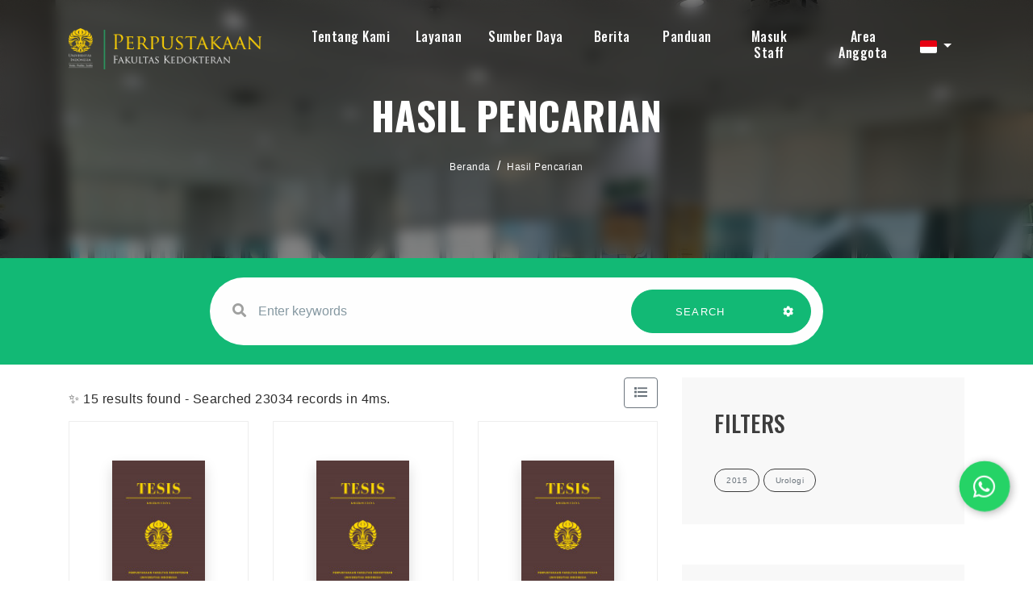

--- FILE ---
content_type: text/html; charset=UTF-8
request_url: https://library.fk.ui.ac.id/index.php?callnumber=WS&search=search&page=1&filter%5Bpublish_year%5D=2015&filter%5Btopics%5D=Urologi
body_size: 15067
content:
<!--
# ===============================
# Digital University
# This theme ported from premium theme by themesindustry from Themeforest
# ===============================
# @Ported and modified by: Waris Agung Widodo
# @Email:  ido.alit@gmail.com
# @Date:   2022-10-12T11:25:57+07:00
-->
<!DOCTYPE html>
<html lang="en">

<head>
    <!-- Meta Tags -->
    <meta charset="utf-8">
    <meta content="width=device-width, initial-scale=1, shrink-to-fit=no" name="viewport">
	<meta name="google-site-verification" content="8AayG2605F87YEcvZfj9v44vu9yvCUlX0wW-F9YqFBk" />
    <!-- Author -->
    <meta name="author" content="Perpustakaan FKUI">
    <!-- description -->
    <meta name="description" content="Perpustakaan Fakultas Kedokteran Universitas Indonesia merupakan salah satu perpustakaan tertua yang ada di lingkungan Universitas Indonesia. Sejarah Perpustakaan FKUI tidak lepas dari sejarah pendidikan kedokteran di Indonesia yang dimulai dari berdirinya Sekolah Dokter Jawa pada tahun 1849 yang kemudian berubah menjadi GHS. Pada masa penjajahan Jepang, pendidikan kedokteran di Indonesia menjadi Ika Daigaku sampai akhirnya di tahun 1950 berdiri Universitas Indonesia yang membawahi Fakultas Kedokteran.">
    <!-- keywords -->
    <meta name="keywords" content="perpustakaan, fkui, fakultas kedokteran universitas indonesia, ui, literasi, buku ajar, library, fkui library, universitas indonesia, university of indonesia medical library, fk, perpus fk, ">
    <!-- Page Title -->
    <title>e-Library | Perpustakaan FKUI</title>
	<link rel="canonical" href="https://<br />
<b>Notice</b>:  Undefined variable: request_uri in <b>/home/lib-fk/docroot/new-opac/template/fkui/parts/_header.php</b> on line <b>26</b><br />
library.fk.ui.ac.id" />
    <!-- Favicon -->
    <link rel="icon" href="https://fk.ui.ac.id/wp-content/uploads/2019/09/fkui-favicon.png" sizes="32x32" />
    <link rel="icon" href="https://fk.ui.ac.id/wp-content/uploads/2019/09/fkui-favicon.png" sizes="192x192" />
    <link rel="apple-touch-icon" href="https://fk.ui.ac.id/wp-content/uploads/2019/09/fkui-favicon.png" />
    <meta name="msapplication-TileImage" content="https://fk.ui.ac.id/wp-content/uploads/2019/09/fkui-favicon.png" />

    <!--  slims  -->
    <link rel="stylesheet" href="/js/colorbox/colorbox.css">
    <script src="https://cdn.jsdelivr.net/npm/popper.js@1.16.1/dist/umd/popper.min.js" integrity="sha384-9/reFTGAW83EW2RDu2S0VKaIzap3H66lZH81PoYlFhbGU+6BZp6G7niu735Sk7lN" crossorigin="anonymous"></script>
    <script src="/template/fkui/assets/js/bundle.min.js"></script>
    <script src="/js/colorbox/jquery.colorbox-min.js"></script>
    <script src="/js/gui.js"></script>

    <!-- vendors -->
    <link rel="stylesheet" href="/template/fkui/assets/css/bundle.min.css">
    <link rel="stylesheet" href="/template/fkui/assets/css/jquery.fancybox.min.css">
    <link rel="stylesheet" href="/template/fkui/assets/css/owl.carousel.min.css">
    <link rel="stylesheet" href="/template/fkui/assets/css/swiper.min.css">
    <link rel="stylesheet" href="/template/fkui/assets/css/wow.css">
    <link rel="stylesheet" href="/template/fkui/assets/css/LineIcons.min.css">
    <link rel="stylesheet" href="/template/fkui/assets/css/cubeportfolio.min.css">
    <link rel="stylesheet" href="/template/fkui/assets/css/mediaelementplayer.min.css" />
    <link rel="stylesheet" href="/template/fkui/assets/css/flag-icon.min.css" />
    <!-- Style Sheet -->
    <link rel="stylesheet" href="/template/fkui/assets/css/slick.css">
    <link rel="stylesheet" href="/template/fkui/assets/css/slick-theme.css">
    <link rel="stylesheet" href="/template/fkui/assets/css/sweetalert2.min.css">
    <link rel="stylesheet" href="/template/fkui/assets/css/blog.css">
    <link rel="stylesheet" href="/template/fkui/assets/css/style.css?v=20260119040539">

    <script type="text/javascript">
        var sc_project = 12820136;
        var sc_invisible = 0;
        var sc_security = "56bb390e";
        var scJsHost = "https://";
        document.write("<sc" + "ript type='text/javascript' src='" +
            scJsHost +
            "statcounter.com/counter/counter.js'></" + "script>");
    </script>

    <style>
        .errorBox {
            position: relative;
            padding: 0.75rem 1.25rem;
            margin-bottom: 1rem;
            border: 1px solid transparent;
            border-radius: 0.25rem;
            color: #721c24;
            background-color: #f8d7da;
            border-color: #f5c6cb;
        }
        .loginInfo {
            margin-top: .5rem;
        }
		
		/* result_search */
		.bg-inputSearch{
			position: relative; 
			transform: translateY(0); 
			background-color: #12b975;
		}
		@media screen and (max-width:991px){
			.bg-inputSearch{ 
				background-color: #ffffff;
			}
		}
		
		<!-- Rizki -->
		
		

    </style>

</head>

<body data-spy="scroll" data-target=".navbar" data-offset="400">
    <!-- Preloader -->
    <div class="preloader d-none">
        <div class="center">
            <div class="loader">
                <div></div>
                <div></div>
                <div></div>
                <div></div>
                <div></div>
                <div></div>
                <div></div>
                <div></div>
                <div></div>
            </div>
        </div>
    </div>
    <!-- Preloader End --><!--Header Start-->
<header id="home" class="cursor-light">
    <div class="inner-header nav-icon">
        <div class="main-navigation">
            <div class="container">
                <div class="row">
                    <div class="col-4 col-lg-3">
					
                        <a class="navbar-brand link" href="index.php">
                            <img src="/template/fkui/assets/img/logo.png">                        </a>
                    </div>
                    <div class="col-8 col-lg-9 simple-navbar d-flex align-items-center justify-content-end">
                        <nav class="navbar navbar-expand-lg">
                            <div class="collapse navbar-collapse" id="navbarSupportedContent">
                                <div class="navbar-nav ml-auto">
                                    <div class="nav-link dropdown">
                                        <a class="nav-link scroll link dropdown-toggle hide-caret" href="#" role="button" data-toggle="dropdown" aria-expanded="false" style="padding-bottom: 15px; padding-top: .3rem;">Tentang Kami</a>
                                        <div class="dropdown-menu">
                                            <a class="dropdown-item" href="https://library.fk.ui.ac.id/index.php?p=profile">Profil</a>
                                            <a class="dropdown-item" href="https://library.fk.ui.ac.id/index.php?p=aturan">Peraturan dan Regulasi</a>
                                            <a class="dropdown-item" href="https://library.fk.ui.ac.id/index.php?p=staf">Staf Perpustakaan</a>
                                            <a class="dropdown-item" href="https://library.fk.ui.ac.id/index.php?p=fasilitas">Fasilitas</a>
                                            <a class="dropdown-item" href="https://library.fk.ui.ac.id/index.php?p=libinfo">Jam Layanan</a>
                                            <a class="dropdown-item" href="https://g.page/FKUI_Library?share" target="blank">Lokasi</a>
                                            <a class="dropdown-item" href="https://library.fk.ui.ac.id/index.php?p=faq">Pertanyaan yang Sering Diajukan - FAQ</a>
                                            <a class="dropdown-item" target="blank" href="https://bit.ly/lib-fkui-feedback">[New] Services Feedback 2025</a>
                                        </div>
									</div>
								
                                            <div class="nav-link dropdown">
                                                <a class="nav-link scroll link dropdown-toggle hide-caret" href="#" role="button" data-toggle="dropdown" aria-expanded="false" style="padding-bottom: 15px; padding-top: .3rem;">Layanan</a>
                                                <div class="dropdown-menu double-menu">
												<div>
													<h3 class="title-dropdown">Koleksi</h3>
													<a class="dropdown-item" href="https://library.fk.ui.ac.id/index.php?title=&author=&subject=&gmd=0&colltype=Buku&location=0&search=search&filter%5Bitems.coll_type_name%5D=Buku">Buku</a>
													<a class="dropdown-item" href="https://library.fk.ui.ac.id/index.php?title=&author=&subject=&gmd=0&colltype=Buku&location=0&search=search&filter%5Bitems.coll_type_name%5D=Buku+Non-Kedokteran">Buku Non Kedokteran</a>
													<a class="dropdown-item" href="https://library.fk.ui.ac.id/index.php?title=&author=&subject=&gmd=0&colltype=Laporan+penelitian&location=0&search=search&filter%5Bitems.coll_type_name%5D=e-Books">Buku Digital</a>
													<a class="dropdown-item" href="https://library.fk.ui.ac.id/index.php?keywords=genee&search=search&filter%5Bitems.coll_type_name%5D=Naskah+Kuno">Naskah Kuno</a>
													<a class="dropdown-item" href="https://library.fk.ui.ac.id/index.php?keywords=&search=search&filter%5Bitems.coll_type_name%5D=Skripsi">Skripsi</a>
													<a class="dropdown-item" href="https://library.fk.ui.ac.id/index.php?keywords=&search=search&filter%5Bitems.coll_type_name%5D=Tesis">Tesis</a>
													<a class="dropdown-item" href="https://library.fk.ui.ac.id/index.php?keywords=&search=search&filter%5Bitems.coll_type_name%5D=Disertasi">Disertasi</a>
													<a class="dropdown-item" href="https://library.fk.ui.ac.id/index.php?title=&author=&subject=&gmd=0&colltype=Laporan+penelitian&location=0&search=search&filter%5Bitems.coll_type_name%5D=Laporan+penelitian">Laporan Penelitian</a>
													<a class="dropdown-item" href="https://library.fk.ui.ac.id/index.php?title=&author=&subject=&gmd=0&colltype=Laporan+penelitian&location=0&search=search&filter%5Bitems.coll_type_name%5D=Diktat">Diktat</a>
													<a class="dropdown-item" href="https://library.fk.ui.ac.id/index.php?keywords=&search=search&filter%5Bitems.coll_type_name%5D=Pidato">Pidato</a>
													<a class="dropdown-item" href="https://library.fk.ui.ac.id/index.php?keywords=&search=search&filter[items.coll_type_name]=Artikel">Artikel</a>
													<a class="dropdown-item" href="https://library.fk.ui.ac.id/index.php?keywords=&search=search&filter%5Bitems.coll_type_name%5D=Majalah">Majalah</a>
													<a class="dropdown-item" href="https://library.fk.ui.ac.id/index.php?keywords=&search=search&filter%5Bitems.coll_type_name%5D=Prosiding">Prosiding</a>
												</div>
												<div>
													<h3 class="title-dropdown">Layanan</h3>
													<a class="dropdown-item" target="blank" href="https://library.fk.ui.ac.id/index.php?p=pendaftaran_mandiri">Pendaftaran Mandiri</a>
                                                    <a class="dropdown-item" target="blank" href="https://lib.ui.ac.id/unggah">Unggah UIANA</a>
                                                    <a class="dropdown-item" href="https://library.fk.ui.ac.id/index.php?p=similaritas">Uji Similaritas</a>
                                                    <a class="dropdown-item" href="https://library.fk.ui.ac.id/index.php?p=sbp">Permohonan SBP</a>
                                                    <a class="dropdown-item" href="https://library.fk.ui.ac.id/index.php?p=kunjungan">Kunjungan [Non-UI]</a>
                                                    <a class="dropdown-item" href="https://library.fk.ui.ac.id/index.php?p=sirkulasi">Sirkulasi</a>
													<a class="dropdown-item" href="https://library.fk.ui.ac.id/index.php?p=kartu-digital">Digital Card</a>
													<a class="dropdown-item" href="https://library.fk.ui.ac.id/index.php?p=update-member">Update Member</a>
													<a class="dropdown-item" href="https://library.fk.ui.ac.id/index.php?p=lva">LVA</a>
												</div>
                                                    
                                                </div>
											</div>
                                                <div class="nav-link dropdown">
                                                    <a class="nav-link scroll link dropdown-toggle hide-caret" href="#" role="button" data-toggle="dropdown" aria-expanded="false" style="padding-bottom: 15px; padding-top: .3rem;">Sumber Daya</a>
                                                    <div class="dropdown-menu double-menu">
														<div>
															<h3 class="title-dropdown">UI</h3>
															<a class="dropdown-item" target="blank" href="https://remote-lib.ui.ac.id/">Akses  Perpustakaan Jarak Jauh</a>
															<a class="dropdown-item" target="blank" href="https://uindonesia.summon.serialssolutions.com/#!/">Pemanggilan UI</a>
															<a class="dropdown-item" target="blank" href="http://lib.ui.ac.id/dbonline.jsp?hal=1">Basis Data Online</a>
															<a class="dropdown-item" target="blank" href="http://lib.ui.ac.id/dbonline.jsp?hal=2">Buku Digital</a>
															<a class="dropdown-item" target="blank" href="https://lib.ui.ac.id/dbonline.jsp?hal=3">Alat Penelitian</a>
															<a class="dropdown-item" target="blank" href="https://scopus.com">Scopus</a>
														</div>
                                                        <div>
															<h3 class="title-dropdown">Lainnya</h3>
															<a class="dropdown-item" target="blank" href="https://scholar.google.com/">Google Cendekia</a>
															<a class="dropdown-item" target="blank" href="https://www.ncbi.nlm.nih.gov/pubmed">PubMed</a>
															<a class="dropdown-item" target="blank" href="https://e-resources.perpusnas.go.id">eResources Perpusnas RI</a>
															<a class="dropdown-item" target="blank" href="https://iknow-imeri.fk.ui.ac.id/jspui">iknow IMERI</a>
														</div>
                                                    </div>
                                                </div>
												
											<a class="nav-link link" href="https://library.fk.ui.ac.id/index.php?p=news" style="padding-bottom: 15px; padding-top: .3rem; margin-left: 8px;">Berita</a>
												
                                                <a class="nav-link link" target="blank" href="https://bit.ly/fkui-library-guide" style="padding-bottom: 15px; padding-top: .3rem; margin-left: 8px;">Panduan</a>
												
                                                <a class="nav-link link" href="https://library.fk.ui.ac.id/index.php?p=login" style="padding-bottom: 15px; padding-top: .3rem; margin-left: 10px;">Masuk Staff</a>
                                                                                                    <a class="nav-link scroll link" href="index.php?p=member" style="padding-top: .3rem; margin-left: 14px;">Area Anggota</a>
                                                                                </div>
                            </div>
							
							<!-- menu toggle here -->
							<span class="menu-btn"><i class="fa fa-regular fa-bars" style="color: #ffffff;"></i></span>
							<div class="menuSide-bar">
								<div class="close-btn">
									<i class="fas fa-times"></i>
								</div>
								<div class="menu">
									<div class="item">
									<a class="sub-btn">Tentang Kami<i class="fas fa-angle-right dropdown"></i></a>
										<div class="sub-menu">
										   <a class="sub-item" href="https://library.fk.ui.ac.id/index.php?p=profile">Profil</a>
                                            <a class="sub-item" href="https://library.fk.ui.ac.id/index.php?p=aturan">Peraturan dan Regulasi</a>
                                            <a class="sub-item" href="https://library.fk.ui.ac.id/index.php?p=staf">Staf Perpustakaan</a>
                                            <a class="sub-item" href="https://library.fk.ui.ac.id/index.php?p=fasilitas">Fasilitas</a>
                                            <a class="sub-item" href="https://library.fk.ui.ac.id/index.php?p=libinfo">Jam Layanan</a>
                                            <a class="sub-item" href="https://g.page/FKUI_Library?share" target="blank">Location</a>
                                            <a class="sub-item" href="https://library.fk.ui.ac.id/index.php?p=faq">Pertanyaan yang Sering Diajukan - FAQ</a>
                                            <a class="sub-item" target="blank" href="https://forms.office.com/Pages/AnalysisPage.aspx?AnalyzerToken=nPhuFEsN9bAOrnmof54SQn2yUiUSUdcr&id=KgxdSLyzfECY-4JUCCWGVlpMMLQj_11Ej2IDqXz43FZUNko5NE9QSEVLMEkwSlFBNlpHVjdNMkJMWC4u">[New] Service Quality Survey Results 2023</a>
										</div>
									</div>
									<div class="item">
										<a class="sub-btn">Koleksi<i class="fas fa-angle-right dropdown"></i></a>
										<div class="sub-menu">
											<a class="sub-item" href="https://library.fk.ui.ac.id/index.php?title=&author=&subject=&gmd=0&colltype=Buku&location=0&search=search">Buku</a>
                                            <a class="sub-item" href="https://library.fk.ui.ac.id/index.php?title=&author=&subject=&gmd=0&colltype=Skripsi&location=0&search=search">Skripsi</a>
                                            <a class="sub-item" href="https://library.fk.ui.ac.id/index.php?title=&author=&subject=&gmd=0&colltype=Tesis&location=0&search=search">Tesis</a>
                                            <a class="sub-item" href="https://library.fk.ui.ac.id/index.php?title=&author=&subject=&gmd=0&colltype=Disertasi&location=0&search=search">Disertasi</a>
                                            <a class="sub-item" href="https://library.fk.ui.ac.id/index.php?title=&author=&subject=&gmd=0&colltype=Laporan%20penelitian&location=0&search=search">Laporan Penelitian</a>
                                            <a class="sub-item" href="https://library.fk.ui.ac.id/index.php?title=&author=&subject=&gmd=0&colltype=e-Books&location=0&search=search">Buku Digital</a>
                                            <a class="sub-item" href="https://library.fk.ui.ac.id/index.php?title=&author=&subject=&gmd=0&colltype=Diktat&location=0&search=search">Diktat</a>
                                            <a class="sub-item" href="https://library.fk.ui.ac.id/index.php?title=&author=&subject=&gmd=0&colltype=Pidato&location=0&search=search">Pidato</a>
                                            <a class="sub-item" href="https://library.fk.ui.ac.id/index.php?title=&author=&subject=&gmd=0&colltype=Artikel&location=0&search=search">Artikel</a>
                                            <a class="sub-item" href="https://library.fk.ui.ac.id/index.php?title=&author=&subject=&gmd=0&colltype=Majalah&location=0&search=search">Majalah</a>
                                            <a class="sub-item" href="https://library.fk.ui.ac.id/index.php?title=&author=&subject=&gmd=0&colltype=Prosiding&location=0&search=search">Prosiding</a>
                                            <a class="sub-item" href="https://library.fk.ui.ac.id/index.php?title=&author=&subject=&gmd=0&colltype=Serial%20kasus&location=0&search=search">Naskah Kuno</a>
										</div>
									</div>
									<div class="item">
										<a class="sub-btn">Layanan<i class="fas fa-angle-right dropdown"></i></a>
										<div class="sub-menu">
											<a class="sub-item" target="blank" href="https://library.fk.ui.ac.id/index.php?p=pendaftaran_mandiri">Pendaftaran Mandiri</a>
                                            <a class="sub-item" target="blank" href="https://lib.ui.ac.id/unggah">Unggah UIANA</a>
                                            <a class="sub-item" href="https://library.fk.ui.ac.id/index.php?p=similaritas">Uji Similaritas</a>
                                            <a class="sub-item" href="https://library.fk.ui.ac.id/index.php?p=sbp">Permohonan SBP</a>
											<a class="sub-item" href="https://library.fk.ui.ac.id/index.php?p=kunjungan">Kunjungan [Non-UI]</a>
                                            <a class="sub-item" href="https://library.fk.ui.ac.id/index.php?p=sirkulasi">Sirkulasi</a>
											<a class="sub-item" href="https://library.fk.ui.ac.id/index.php?p=kartu-digital">Digital Card</a>
											<a class="sub-item" href="https://library.fk.ui.ac.id/index.php?p=update-member">Update Member</a>
											<a class="sub-item" href="https://library.fk.ui.ac.id/index.php?p=lva">LVA</a>
										</div>
									</div>
									<div class="item">
										<a class="sub-btn">Sumber Daya<i class="fas fa-angle-right dropdown"></i></a>
										<div class="sub-menu">
											<a class="sub-item" target="blank" href="https://remote-lib.ui.ac.id/">Akses  Perpustakaan Jarak Jauh</a>
                                            <a class="sub-item" target="blank" href="https://uindonesia.summon.serialssolutions.com/#!/">Pemanggilan UI</a>
                                            <a class="sub-item" target="blank" href="http://lib.ui.ac.id/dbonline.jsp?hal=1">Basis Data Online</a>
                                            <a class="sub-item" target="blank" href="http://lib.ui.ac.id/dbonline.jsp?hal=2">Buku Digital</a>
                                            <a class="sub-item" target="blank" href="https://lib.ui.ac.id/dbonline.jsp?hal=3">Alat Penelitian</a>
                                            <a class="sub-item" target="blank" href="https://scholar.google.com/">Google Cendekia</a>
                                            <a class="sub-item" target="blank" href="https://www.ncbi.nlm.nih.gov/pubmed">PubMed</a>
                                            <a class="sub-item" target="blank" href="https://scopus.com">Scopus</a>
											<a class="sub-item" target="blank" href="https://e-resources.perpusnas.go.id">eResources Perpusnas RI</a>
											<a class="sub-item" target="blank" href="https://iknow-imeri.fk.ui.ac.id/jspui">iknow IMERI</a>
										</div>
									</div>
									
									<div class="item"><a href="https://library.fk.ui.ac.id/index.php?p=news">Berita</a></div>
					
									<div class="item"><a target="blank" href="https://bit.ly/fkui-library-guide">Panduan</a></div>
									<div class="item"><a href="https://library.fk.ui.ac.id/index.php?p=login">Masuk Staff</a></div>
																			<div class="item"><a href="index.php?p=member">Area Anggota</a></div>
                                    								</div>
                        </nav>
						
						<div class="dropdown trans-lang" style="margin-top:-5px;">
														<a class="nav-link dropdown-toggle cursor-pointer" type="button" id="languageMenuButton" data-toggle="dropdown" aria-haspopup="true" aria-expanded="false">
								<span class="flag-icon flag-icon-id" style="border-radius: 2px;"></span>
							</a>
							<div class="dropdown-menu bg-grey-lighter dropdown-menu-lg-right" aria-labelledby="dropdownMenuButton">
								<h6 class="dropdown-header">Pilih Bahasa : </h6>
									<a class="dropdown-item" href="index.php?select_lang=en_US">
		<span class="flag-icon flag-icon-us mr-2" style="border-radius: 2px;"></span> Bahasa Inggris
	</a>	<a class="dropdown-item" href="index.php?select_lang=id_ID">
		<span class="flag-icon flag-icon-id mr-2" style="border-radius: 2px;"></span> Bahasa Indonesia
	</a>							</div>
						</div>
						
                    </div>
                </div>
            </div>
        </div>
    </div>
</header>
<!--Header End-->
<!--slider sec strat-->
<section id="slider-sec" class="slider-sec parallax" style="background-image: url('/template/fkui/assets/img/gallery/gallery_3.jpg'); background-position: center; background-size: cover; background-repeat: no-repeat">
    <div class="overlay text-center d-flex justify-content-center align-items-center" style="-webkit-backdrop-filter: blur(8px); backdrop-filter: blur(8px);">
        <div class="slide-contain">
            <h4>Hasil Pencarian</h4>
            <div class="crumbs">
                <nav aria-label="breadcrumb" class="breadcrumb-items">
                    <ol class="breadcrumb">
                        <li class="breadcrumb-item"><a href="index.php">Beranda</a></li>
                        <li class="breadcrumb-item"><a href="#">Hasil Pencarian</a></li>
                    </ol>
                </nav>
            </div>
        </div>
    </div>
</section>
<!--Slider form start-->
<div class="bg-inputSearch slider-form py-4">
    <div class="container">
        <div class="row">
            <div class="col-12 col-lg-8 offset-lg-2 wow fadeIn">
                <form action="index.php" class="row contact-form rounded-pill link" id="contact-form-data">
                    <div class="col-12 col-lg-8">
                        <div class="form-group w-full">
                            <label><i class="fa fa-search" aria-hidden="true"></i></label>
                            <input type="text" name="keywords" placeholder="Enter keywords" class="form-control"
                                   autocomplete="on">
                        </div>
                    </div>
                    <div class="col-12 col-lg-4 btn-group">
                        <button type="submit" class="btn green-btn w-100" style="border-radius: 50px 0 0 50px;">
                            SEARCH
                            <span></span><span></span><span></span><span></span>
                        </button>
                        <button type="button" data-toggle="modal" data-target="#adv-modal" class="btn green-btn pl-3 pr-4" style="border-radius: 0 50px 50px 0;">
                            <i class="fa fa-cog text-white" aria-hidden="true"></i>
                            <span></span><span></span><span></span><span></span><span></span>
                        </button>
                    </div>
                    <input type="hidden" name="search" value="search">
                </form>
            </div>
        </div>
    </div>
</div>
<!--Slider form end-->
<!-- MODAL START -->

<div class="modal fade" id="adv-modal" tabindex="-1" role="dialog" aria-labelledby="exampleModalLabel"
     aria-hidden="true">
    <div class="modal-dialog modal-lg" role="document">
        <form class="modal-content" action="index.php" method="get">
            <div class="modal-header">
                <h5 class="modal-title" id="exampleModalLabel">Pencarian Spesifik</h5>
                <button type="button" class="close" data-dismiss="modal" aria-label="Close">
                    <span aria-hidden="true">&times;</span>
                </button>
            </div>
            <div class="modal-body">
                <div class="row">
                    <div class="col">
                        <div class="form-group">
                            <label for="adv-titles">Judul</label>
                            <input type="text" name="title" class="form-control" id="adv-titles"
                                   placeholder="Masukkan judul">
                        </div>
                    </div>
                    <div class="col">
                        <div class="form-group">
                            <label for="adv-author">Pengarang</label>
                            <input type="text" name="author" class="form-control" id="adv-author"
                                   placeholder="Masukkan nama pengarang">
                        </div>
                    </div>
                </div>
                <div class="row">
                    <div class="col">
                        <div class="form-group">
                            <label for="adv-subject">Subjek</label>
                            <input type="text" name="subject" class="form-control" id="adv-subject"
                                   placeholder="Masukkan subjek">
                        </div>
                    </div>
                    <div class="col">
                        <div class="form-group">
                            <label for="adv-isbn">ISBN/ISSN</label>
                            <input type="text" name="isbn" class="form-control" id="adv-isbn"
                                   placeholder="Masukkan ISBN/ISSN">
                        </div>
                    </div>
                </div>
                <div class="row">
                    <div class="col">
                        <div class="form-group">
                            <label for="adv-coll-type">Tipe Koleksi</label>
                            <select name="colltype" class="form-control"
                                    id="adv-coll-type"><option value="0">Semua Koleksi</option><option value="Artikel">Artikel</option><option value="Buku">Buku</option><option value="Buku Non-Kedokteran">Buku Non-Kedokteran</option><option value="Diktat">Diktat</option><option value="Disertasi">Disertasi</option><option value="e-Books">e-Books</option><option value="e-Journal">e-Journal</option><option value="Laporan penelitian">Laporan penelitian</option><option value="Majalah">Majalah</option><option value="Naskah Kuno">Naskah Kuno</option><option value="Pidato">Pidato</option><option value="Prosiding">Prosiding</option><option value="Serial Kasus">Serial Kasus</option><option value="Skripsi">Skripsi</option><option value="Tesis">Tesis</option></select>
                        </div>
                    </div>
                    <div class="col">
                        <div class="form-group">
                            <label for="adv-location">Lokasi</label>
                            <select id="adv-location" name="location"
                                    class="form-control"> <option value="0">Semua Lokasi</option><option value="Departemen Anestesiologi dan Terapi Intensif">Departemen Anestesiologi dan Terapi Intensif</option><option value="Departemen Farmakologi & Terapeutik">Departemen Farmakologi & Terapeutik</option><option value="Departemen Ilmu Farmasi Kedokteran">Departemen Ilmu Farmasi Kedokteran</option><option value="Departemen Ilmu Kesehatan Anak">Departemen Ilmu Kesehatan Anak</option><option value="Departemen Ilmu Kesehatan Jiwa">Departemen Ilmu Kesehatan Jiwa</option><option value="Departemen Ilmu Kesehatan Mata">Departemen Ilmu Kesehatan Mata</option><option value="Departemen Kimia Kedokteran">Departemen Kimia Kedokteran</option><option value="Departemen Mikrobiologi & LMK">Departemen Mikrobiologi & LMK</option><option value="Departemen Neurologi">Departemen Neurologi</option><option value="Departemen Pulmonologi dan kedokteran Respirasi">Departemen Pulmonologi dan kedokteran Respirasi</option><option value="Departemen Radiologi">Departemen Radiologi</option><option value="Departemen Urologi">Departemen Urologi</option><option value="Perpustakaan FKUI">Perpustakaan FKUI</option><option value="Prodi IKFR">Prodi IKFR</option><option value="Prodi Patologi Anatomik">Prodi Patologi Anatomik</option><option value="Prodi Subspesialis IPD">Prodi Subspesialis IPD</option><option value="Program Studi Ilmu Bedah Plastik Rekonstruksi dan Estetik">Program Studi Ilmu Bedah Plastik Rekonstruksi dan Estetik</option><option value="S2 Pendidikan Kedokteran">S2 Pendidikan Kedokteran</option><option value="Sp1 Akupunktur Medik">Sp1 Akupunktur Medik</option><option value="Sp1 Ilmu Gizi Klinik">Sp1 Ilmu Gizi Klinik</option></select>
                        </div>
                    </div>
                </div>
                <div class="row">
                    <div class="col">
                        <div class="form-group">
                            <label for="adv-gmd">GMD</label>
                            <select id="adv-gmd" name="gmd" class="form-control"><option value="0">Semua GMD/Media</option><option value="Artikel Jurnal">Artikel Jurnal</option><option value="Buku">Buku</option><option value="Disertasi">Disertasi</option><option value="electronic resource">electronic resource</option><option value="Laporan Penelitian">Laporan Penelitian</option><option value="Majalah">Majalah</option><option value="Motion Picture">Motion Picture</option><option value="Multimedia">Multimedia</option><option value="Music">Music</option><option value="Picture">Picture</option><option value="Pidato">Pidato</option><option value="print">print</option><option value="Prosiding">Prosiding</option><option value="Realia">Realia</option><option value="Serial Kasus">Serial Kasus</option><option value="Skripsi">Skripsi</option><option value="Slide">Slide</option><option value="Sound Recording">Sound Recording</option><option value="Technical Drawing">Technical Drawing</option><option value="Tesis">Tesis</option><option value="Text">Text</option><option value="Transparency">Transparency</option><option value="Video Recording">Video Recording</option></select>
                        </div>
                    </div>
                    <div class="col">
                        <div class="form-group">
                            <label for="adv-year">Tahun terbit</label>
                            <input type="text" name="publishyear" class="form-control" id="adv-year"
                                   placeholder="Enter publish year">
                        </div>
                    </div>
                </div>
            </div>
            <div class="modal-footer">
                <button type="submit" name="search" value="search" class="btn btn-success">Cari Koleksi</button>
            </div>
        </form>
    </div>
</div>
<!-- MODAL END -->
<!--slider sec end-->
<section class="main">
    <div class="blog-content py-3">
        <div class="container">
            <div class="row">
                <div class="col-12 col-lg-8 order-1">
                    <div class="d-flex align-items-center justify-content-between">
                        <div>
                                                        ✨ 15 results found - Searched 23034 records in 4ms.
                                                    </div>
                        <form class="mb-3" action="/index.php?callnumber=WS&search=search&page=1&filter%5Bpublish_year%5D=2015&filter%5Btopics%5D=Urologi" method="post">
                                                            <input type="hidden" name="view" value="list">
                                <button type="submit" class="btn btn-outline-secondary"><i class="fas fa-list"></i>
                                </button>
                                                    </form>
                    </div>
                                            <div class="main_content row">
                                        <div class="col-12 col-md-6 col-lg-4">
                <div class="course_block">
                    <div class="single_img d-flex justify-content-center align-items-center py-4" style="height: 240px">
                        <div><img class="shadow img-fluid" style="width: 115px" src="./lib/minigalnano/createthumb.php?filename=images%2Fdocs%2Fcover_ketahanan-hidup-pasien-yang-dilakukan-sistektomi-parsial-lebih-baik-da-20231030205730.jpeg&width=120" alt="cover" />
                        </div>
                    </div>
                    <div class="single_detail">
                        <p class="blog-sub-heading text-center">Tesis</p>
                        <h5 style="font-family: 'Oswald', sans-serif;font-size: 1rem"><a class="text-reset" data-toggle="modal" data-target="#biblioModal-21519" href="/index.php?p=show_detail&id=21519&keywords=*&page=1&title=[base64]">Ketahanan Hidup Pasien yang Dilakukan Sistektomi Parsial Lebih Baik Daripada yang Dilakukan Radioterapi </a>
                        </h5>
                        <span class="blog-text">2015 | BY Denny Achmad Prayoga - Untung Tranggono</span>
                        <ul class="list-group list-group-flush mb-3">
                                                            <li class="list-group-item px-0">
                                     Survival of Patients with Bladder Cancer Who Had Partial Cystectomy is Better than Those Who Had Radiotherapy.                                </li>
                                                        <li class="list-group-item px-0 py-2 d-flex justify-content-between">
                                <span>Nomor Panggil</span>
                                <strong>T 15 590 FK</strong>
                            </li>
                        </ul>
                                            </div>
                </div>
            </div>
                <div class="modal fade" id="biblioModal-21519" tabindex="-1" aria-labelledby="biblioModal-21519Label" aria-hidden="true">
            <div class="modal-dialog modal-lg">
                <div class="modal-content">
                    <div class="modal-header">
                        <h5 class="modal-title" id="biblioModal-21519Label">Bibliography Detail</h5>
                        <button type="button" class="close" data-dismiss="modal" aria-label="Close">
                            <span aria-hidden="true">&times;</span>
                        </button>
                    </div>
                    <div class="modal-body"></div>
                    <div class="modal-footer">
                        <a href="/index.php?p=show_detail&id=21519&keywords=*&page=1&title=[base64]" class="btn btn-primary">View Details</a>
                    </div>
                </div>
            </div>
        </div>
        <script>
            $('#biblioModal-21519').on('show.bs.modal', function (event) {
                $('#biblioModal-21519 .modal-body').load(`/index.php?p=show_detail&id=21519&preview=1&page=1&keywords=*`)
            })
        </script>
            <div class="col-12 col-md-6 col-lg-4">
                <div class="course_block">
                    <div class="single_img d-flex justify-content-center align-items-center py-4" style="height: 240px">
                        <div><img class="shadow img-fluid" style="width: 115px" src="./lib/minigalnano/createthumb.php?filename=images%2Fdocs%2FCover.jpg.jpg&width=120" alt="cover" />
                        </div>
                    </div>
                    <div class="single_detail">
                        <p class="blog-sub-heading text-center">Tesis</p>
                        <h5 style="font-family: 'Oswald', sans-serif;font-size: 1rem"><a class="text-reset" data-toggle="modal" data-target="#biblioModal-21518" href="/index.php?p=show_detail&id=21518&keywords=*&page=1&title=litotripsi-laser-holmium-yag-pada-batu-ureter-holmium-laser-yag-lithotripsy-in-ureteral-calculi-management">Litotripsi Laser Holmium : YAG Pada Batu Ureter </a>
                        </h5>
                        <span class="blog-text">2015 | BY Juhadi Sunaryo - Zulfikar Ali - HR. Danarto</span>
                        <ul class="list-group list-group-flush mb-3">
                                                            <li class="list-group-item px-0">
                                     Holmium Laser: YAG Lithotripsy In Ureteral Calculi Management                                </li>
                                                        <li class="list-group-item px-0 py-2 d-flex justify-content-between">
                                <span>Nomor Panggil</span>
                                <strong>T 15 589 FK</strong>
                            </li>
                        </ul>
                                            </div>
                </div>
            </div>
                <div class="modal fade" id="biblioModal-21518" tabindex="-1" aria-labelledby="biblioModal-21518Label" aria-hidden="true">
            <div class="modal-dialog modal-lg">
                <div class="modal-content">
                    <div class="modal-header">
                        <h5 class="modal-title" id="biblioModal-21518Label">Bibliography Detail</h5>
                        <button type="button" class="close" data-dismiss="modal" aria-label="Close">
                            <span aria-hidden="true">&times;</span>
                        </button>
                    </div>
                    <div class="modal-body"></div>
                    <div class="modal-footer">
                        <a href="/index.php?p=show_detail&id=21518&keywords=*&page=1&title=litotripsi-laser-holmium-yag-pada-batu-ureter-holmium-laser-yag-lithotripsy-in-ureteral-calculi-management" class="btn btn-primary">View Details</a>
                    </div>
                </div>
            </div>
        </div>
        <script>
            $('#biblioModal-21518').on('show.bs.modal', function (event) {
                $('#biblioModal-21518 .modal-body').load(`/index.php?p=show_detail&id=21518&preview=1&page=1&keywords=*`)
            })
        </script>
            <div class="col-12 col-md-6 col-lg-4">
                <div class="course_block">
                    <div class="single_img d-flex justify-content-center align-items-center py-4" style="height: 240px">
                        <div><img class="shadow img-fluid" style="width: 115px" src="./lib/minigalnano/createthumb.php?filename=images%2Fdocs%2Fcover_penatalaksanaan-batu-ginjal-dengan-stone-burden-lebih-dari-dua-centime-20231030202245.jpeg&width=120" alt="cover" />
                        </div>
                    </div>
                    <div class="single_detail">
                        <p class="blog-sub-heading text-center">Tesis</p>
                        <h5 style="font-family: 'Oswald', sans-serif;font-size: 1rem"><a class="text-reset" data-toggle="modal" data-target="#biblioModal-20748" href="/index.php?p=show_detail&id=20748&keywords=*&page=1&title=[base64]">Penatalaksanaan Batu Ginjal dengan Stone Burden Lebih dari Dua Centimeter di Rumah Sakit Pusat Angkatan Darat Gatot Soebroto Tahun 2011-2014 </a>
                        </h5>
                        <span class="blog-text">2015 | BY Nugroho Budi Utomo - PRASETYO, Robertus Bebet - Octoveryal Aslim - Nindra Prasadja</span>
                        <ul class="list-group list-group-flush mb-3">
                                                            <li class="list-group-item px-0">
                                     Treatment of Kidney Stone with Stone Burden more than Two Centimeter in Gatot Seobroto Indonesia Army Central Hospital in 2011-2014 .                                </li>
                                                        <li class="list-group-item px-0 py-2 d-flex justify-content-between">
                                <span>Nomor Panggil</span>
                                <strong>T 15 583 FK</strong>
                            </li>
                        </ul>
                                            </div>
                </div>
            </div>
                <div class="modal fade" id="biblioModal-20748" tabindex="-1" aria-labelledby="biblioModal-20748Label" aria-hidden="true">
            <div class="modal-dialog modal-lg">
                <div class="modal-content">
                    <div class="modal-header">
                        <h5 class="modal-title" id="biblioModal-20748Label">Bibliography Detail</h5>
                        <button type="button" class="close" data-dismiss="modal" aria-label="Close">
                            <span aria-hidden="true">&times;</span>
                        </button>
                    </div>
                    <div class="modal-body"></div>
                    <div class="modal-footer">
                        <a href="/index.php?p=show_detail&id=20748&keywords=*&page=1&title=[base64]" class="btn btn-primary">View Details</a>
                    </div>
                </div>
            </div>
        </div>
        <script>
            $('#biblioModal-20748').on('show.bs.modal', function (event) {
                $('#biblioModal-20748 .modal-body').load(`/index.php?p=show_detail&id=20748&preview=1&page=1&keywords=*`)
            })
        </script>
            <div class="col-12 col-md-6 col-lg-4">
                <div class="course_block">
                    <div class="single_img d-flex justify-content-center align-items-center py-4" style="height: 240px">
                        <div><img class="shadow img-fluid" style="width: 115px" src="./lib/minigalnano/createthumb.php?filename=images%2Fdocs%2Fcover_clinical-predictive-factor-of-metastases-in-renal-cell-carcinoma-fak-20231030201939.jpeg&width=120" alt="cover" />
                        </div>
                    </div>
                    <div class="single_detail">
                        <p class="blog-sub-heading text-center">Tesis</p>
                        <h5 style="font-family: 'Oswald', sans-serif;font-size: 1rem"><a class="text-reset" data-toggle="modal" data-target="#biblioModal-20747" href="/index.php?p=show_detail&id=20747&keywords=*&page=1&title=clinical-predictive-factor-of-metastases-in-renal-cell-carcinoma-faktor-prediksi-klinis-metastasis-pada-karsinoma-sel-ginjal-">Clinical Predictive Factor of Metastases in Renal Cell Carcinoma </a>
                        </h5>
                        <span class="blog-text">2015 | BY AGUS Rizal Ardy Hariandy Hamid - MOCHTAR, Chaidir Arif - Fina Widia - Rainy Umbas</span>
                        <ul class="list-group list-group-flush mb-3">
                                                            <li class="list-group-item px-0">
                                     Faktor Prediksi Klinis Metastasis pada Karsinoma Sel Ginjal.                                </li>
                                                        <li class="list-group-item px-0 py-2 d-flex justify-content-between">
                                <span>Nomor Panggil</span>
                                <strong>T 15 582 FK</strong>
                            </li>
                        </ul>
                                            </div>
                </div>
            </div>
                <div class="modal fade" id="biblioModal-20747" tabindex="-1" aria-labelledby="biblioModal-20747Label" aria-hidden="true">
            <div class="modal-dialog modal-lg">
                <div class="modal-content">
                    <div class="modal-header">
                        <h5 class="modal-title" id="biblioModal-20747Label">Bibliography Detail</h5>
                        <button type="button" class="close" data-dismiss="modal" aria-label="Close">
                            <span aria-hidden="true">&times;</span>
                        </button>
                    </div>
                    <div class="modal-body"></div>
                    <div class="modal-footer">
                        <a href="/index.php?p=show_detail&id=20747&keywords=*&page=1&title=clinical-predictive-factor-of-metastases-in-renal-cell-carcinoma-faktor-prediksi-klinis-metastasis-pada-karsinoma-sel-ginjal-" class="btn btn-primary">View Details</a>
                    </div>
                </div>
            </div>
        </div>
        <script>
            $('#biblioModal-20747').on('show.bs.modal', function (event) {
                $('#biblioModal-20747 .modal-body').load(`/index.php?p=show_detail&id=20747&preview=1&page=1&keywords=*`)
            })
        </script>
            <div class="col-12 col-md-6 col-lg-4">
                <div class="course_block">
                    <div class="single_img d-flex justify-content-center align-items-center py-4" style="height: 240px">
                        <div><img class="shadow img-fluid" style="width: 115px" src="./lib/minigalnano/createthumb.php?filename=images%2Fdocs%2Fcover_profil-tumor-ginjal-di-rsup-dr-sardjito-yogyakarta-2009-2013-renal-20231026081911.jpg&width=120" alt="cover" />
                        </div>
                    </div>
                    <div class="single_detail">
                        <p class="blog-sub-heading text-center">Tesis</p>
                        <h5 style="font-family: 'Oswald', sans-serif;font-size: 1rem"><a class="text-reset" data-toggle="modal" data-target="#biblioModal-20373" href="/index.php?p=show_detail&id=20373&keywords=*&page=1&title=profil-tumor-ginjal-di-rsup-dr-sardjito-yogyakarta-2009-2013-renal-tumor-profile-in-dr-sardjito-hospital-yogyakarta-2009-2013-">Profil Tumor Ginjal di RSUP Dr. Sardjito Yogyakarta 2009-2013 </a>
                        </h5>
                        <span class="blog-text">2015 | BY Imam Nuryanto - HR. Danarto - Ahmad Zulfan Hendri</span>
                        <ul class="list-group list-group-flush mb-3">
                                                            <li class="list-group-item px-0">
                                     Renal Tumor Profile in Dr. Sardjito Hospital Yogyakarta 2009-2013.                                </li>
                                                        <li class="list-group-item px-0 py-2 d-flex justify-content-between">
                                <span>Nomor Panggil</span>
                                <strong>T 15 442 FK</strong>
                            </li>
                        </ul>
                                            </div>
                </div>
            </div>
                <div class="modal fade" id="biblioModal-20373" tabindex="-1" aria-labelledby="biblioModal-20373Label" aria-hidden="true">
            <div class="modal-dialog modal-lg">
                <div class="modal-content">
                    <div class="modal-header">
                        <h5 class="modal-title" id="biblioModal-20373Label">Bibliography Detail</h5>
                        <button type="button" class="close" data-dismiss="modal" aria-label="Close">
                            <span aria-hidden="true">&times;</span>
                        </button>
                    </div>
                    <div class="modal-body"></div>
                    <div class="modal-footer">
                        <a href="/index.php?p=show_detail&id=20373&keywords=*&page=1&title=profil-tumor-ginjal-di-rsup-dr-sardjito-yogyakarta-2009-2013-renal-tumor-profile-in-dr-sardjito-hospital-yogyakarta-2009-2013-" class="btn btn-primary">View Details</a>
                    </div>
                </div>
            </div>
        </div>
        <script>
            $('#biblioModal-20373').on('show.bs.modal', function (event) {
                $('#biblioModal-20373 .modal-body').load(`/index.php?p=show_detail&id=20373&preview=1&page=1&keywords=*`)
            })
        </script>
            <div class="col-12 col-md-6 col-lg-4">
                <div class="course_block">
                    <div class="single_img d-flex justify-content-center align-items-center py-4" style="height: 240px">
                        <div><img class="shadow img-fluid" style="width: 115px" src="./lib/minigalnano/createthumb.php?filename=images%2Fdocs%2Fcover_deteksi-kanker-prostat-dengan-colok-dubur-dan-prostate-specific-antige-20231025133318.jpeg&width=120" alt="cover" />
                        </div>
                    </div>
                    <div class="single_detail">
                        <p class="blog-sub-heading text-center">Tesis</p>
                        <h5 style="font-family: 'Oswald', sans-serif;font-size: 1rem"><a class="text-reset" data-toggle="modal" data-target="#biblioModal-20369" href="/index.php?p=show_detail&id=20369&keywords=*&page=1&title=[base64]">Deteksi Kanker Prostat Dengan Colok Dubur Dan Prostate Specific Antigen (PSA) Di RSUP DR Sardjito Yogyakarta 2011 </a>
                        </h5>
                        <span class="blog-text">2015 | BY Eric S Hutauruk - HR. Danarto</span>
                        <ul class="list-group list-group-flush mb-3">
                                                            <li class="list-group-item px-0">
                                     Detection of Prostate Cancer (PCa) with Digital Rectal Examination (DRE) and Prostate Specific Antigen (PSA) in Sardjito General Hospital Yogyakarta 2011.                                </li>
                                                        <li class="list-group-item px-0 py-2 d-flex justify-content-between">
                                <span>Nomor Panggil</span>
                                <strong>T 15 439 FK</strong>
                            </li>
                        </ul>
                                            </div>
                </div>
            </div>
                <div class="modal fade" id="biblioModal-20369" tabindex="-1" aria-labelledby="biblioModal-20369Label" aria-hidden="true">
            <div class="modal-dialog modal-lg">
                <div class="modal-content">
                    <div class="modal-header">
                        <h5 class="modal-title" id="biblioModal-20369Label">Bibliography Detail</h5>
                        <button type="button" class="close" data-dismiss="modal" aria-label="Close">
                            <span aria-hidden="true">&times;</span>
                        </button>
                    </div>
                    <div class="modal-body"></div>
                    <div class="modal-footer">
                        <a href="/index.php?p=show_detail&id=20369&keywords=*&page=1&title=[base64]" class="btn btn-primary">View Details</a>
                    </div>
                </div>
            </div>
        </div>
        <script>
            $('#biblioModal-20369').on('show.bs.modal', function (event) {
                $('#biblioModal-20369 .modal-body').load(`/index.php?p=show_detail&id=20369&preview=1&page=1&keywords=*`)
            })
        </script>
            <div class="col-12 col-md-6 col-lg-4">
                <div class="course_block">
                    <div class="single_img d-flex justify-content-center align-items-center py-4" style="height: 240px">
                        <div><img class="shadow img-fluid" style="width: 115px" src="./lib/minigalnano/createthumb.php?filename=images%2Fdocs%2Fcover_delayed-graft-function-pada-laparoskopi-donor-nefrektomi-hidup-anali-20231025095032.jpeg&width=120" alt="cover" />
                        </div>
                    </div>
                    <div class="single_detail">
                        <p class="blog-sub-heading text-center">Tesis</p>
                        <h5 style="font-family: 'Oswald', sans-serif;font-size: 1rem"><a class="text-reset" data-toggle="modal" data-target="#biblioModal-20356" href="/index.php?p=show_detail&id=20356&keywords=*&page=1&title=delayed-graft-function-pada-laparoskopi-donor-nefrektomi-hidup-analisis-multivariat-delayed-graft-function-following-laparoscopic-live-donor-nephrectomy-a-multivariate-analysis-">Delayed Graft Function pada Laparoskopi Donor Nefrektomi Hidup : Analisis Multivariat </a>
                        </h5>
                        <span class="blog-text">2015 | BY Pande Made Wisnu Tirtayasa - Nur Rasyid - Arry Rodjani</span>
                        <ul class="list-group list-group-flush mb-3">
                                                            <li class="list-group-item px-0">
                                     Delayed Graft Function following laparoscopic live donor nephrectomy: a multivariate analysis.                                </li>
                                                        <li class="list-group-item px-0 py-2 d-flex justify-content-between">
                                <span>Nomor Panggil</span>
                                <strong>T 15 429 FK</strong>
                            </li>
                        </ul>
                                            </div>
                </div>
            </div>
                <div class="modal fade" id="biblioModal-20356" tabindex="-1" aria-labelledby="biblioModal-20356Label" aria-hidden="true">
            <div class="modal-dialog modal-lg">
                <div class="modal-content">
                    <div class="modal-header">
                        <h5 class="modal-title" id="biblioModal-20356Label">Bibliography Detail</h5>
                        <button type="button" class="close" data-dismiss="modal" aria-label="Close">
                            <span aria-hidden="true">&times;</span>
                        </button>
                    </div>
                    <div class="modal-body"></div>
                    <div class="modal-footer">
                        <a href="/index.php?p=show_detail&id=20356&keywords=*&page=1&title=delayed-graft-function-pada-laparoskopi-donor-nefrektomi-hidup-analisis-multivariat-delayed-graft-function-following-laparoscopic-live-donor-nephrectomy-a-multivariate-analysis-" class="btn btn-primary">View Details</a>
                    </div>
                </div>
            </div>
        </div>
        <script>
            $('#biblioModal-20356').on('show.bs.modal', function (event) {
                $('#biblioModal-20356 .modal-body').load(`/index.php?p=show_detail&id=20356&preview=1&page=1&keywords=*`)
            })
        </script>
            <div class="col-12 col-md-6 col-lg-4">
                <div class="course_block">
                    <div class="single_img d-flex justify-content-center align-items-center py-4" style="height: 240px">
                        <div><img class="shadow img-fluid" style="width: 115px" src="./lib/minigalnano/createthumb.php?filename=images%2Fdocs%2Fcover_korelasi-antara-gleason-score-dan-prostate-specific-antigen-yang-renda-20231005131627.jpg&width=120" alt="cover" />
                        </div>
                    </div>
                    <div class="single_detail">
                        <p class="blog-sub-heading text-center">Tesis</p>
                        <h5 style="font-family: 'Oswald', sans-serif;font-size: 1rem"><a class="text-reset" data-toggle="modal" data-target="#biblioModal-19712" href="/index.php?p=show_detail&id=19712&keywords=*&page=1&title=[base64]">Korelasi Antara Gleason Score dan Prostate Specific Antigen yang Rendah dengan Insiden Metastasis Tulang pada Pasien Kanker Prostat: Kapan untuk Tidak Melakukan Bone Scan? </a>
                        </h5>
                        <span class="blog-text">2015 | BY I Putu Gde Sanjaya - Chaidir Arif Mochtar - Rainy Umbas</span>
                        <ul class="list-group list-group-flush mb-3">
                                                            <li class="list-group-item px-0">
                                     Correlation Between Low Gleason Score and Low Prostate Spesific Antigen With Incidence of Bone Metastases in Prostate Cancer Patient: When to Omit Bone Scan?                                </li>
                                                        <li class="list-group-item px-0 py-2 d-flex justify-content-between">
                                <span>Nomor Panggil</span>
                                <strong>T 15 121 FK</strong>
                            </li>
                        </ul>
                                            </div>
                </div>
            </div>
                <div class="modal fade" id="biblioModal-19712" tabindex="-1" aria-labelledby="biblioModal-19712Label" aria-hidden="true">
            <div class="modal-dialog modal-lg">
                <div class="modal-content">
                    <div class="modal-header">
                        <h5 class="modal-title" id="biblioModal-19712Label">Bibliography Detail</h5>
                        <button type="button" class="close" data-dismiss="modal" aria-label="Close">
                            <span aria-hidden="true">&times;</span>
                        </button>
                    </div>
                    <div class="modal-body"></div>
                    <div class="modal-footer">
                        <a href="/index.php?p=show_detail&id=19712&keywords=*&page=1&title=[base64]" class="btn btn-primary">View Details</a>
                    </div>
                </div>
            </div>
        </div>
        <script>
            $('#biblioModal-19712').on('show.bs.modal', function (event) {
                $('#biblioModal-19712 .modal-body').load(`/index.php?p=show_detail&id=19712&preview=1&page=1&keywords=*`)
            })
        </script>
            <div class="col-12 col-md-6 col-lg-4">
                <div class="course_block">
                    <div class="single_img d-flex justify-content-center align-items-center py-4" style="height: 240px">
                        <div><img class="shadow img-fluid" style="width: 115px" src="./lib/minigalnano/createthumb.php?filename=images%2Fdocs%2Fcover_perbandingan-skor-gleason-biopsi-dan-paska-radikal-prostatektomi-serta-20231005130249.jpg&width=120" alt="cover" />
                        </div>
                    </div>
                    <div class="single_detail">
                        <p class="blog-sub-heading text-center">Tesis</p>
                        <h5 style="font-family: 'Oswald', sans-serif;font-size: 1rem"><a class="text-reset" data-toggle="modal" data-target="#biblioModal-19713" href="/index.php?p=show_detail&id=19713&keywords=*&page=1&title=[base64]">Perbandingan Skor Gleason Biopsi dan Paska Radikal Prostatektomi serta Faktor Prediksi Peningkatan Skor: Pengalaman di RS Cipto Mangunkusumo, Jakarta </a>
                        </h5>
                        <span class="blog-text">2015 | BY Dhani Dwi Yunanto - Budiana Tanurahardja - Chaidir Arif Mochtar - Rainy Umbas</span>
                        <ul class="list-group list-group-flush mb-3">
                                                            <li class="list-group-item px-0">
                                     Comparison between Biopsy and Post Radical Prostatectomy Gleason Score and Its Upgrading Prediction Factor: Experience in Cipto Mangunkusumo Hospital, Jakarta.                                </li>
                                                        <li class="list-group-item px-0 py-2 d-flex justify-content-between">
                                <span>Nomor Panggil</span>
                                <strong>T 15 120 FK</strong>
                            </li>
                        </ul>
                                            </div>
                </div>
            </div>
                <div class="modal fade" id="biblioModal-19713" tabindex="-1" aria-labelledby="biblioModal-19713Label" aria-hidden="true">
            <div class="modal-dialog modal-lg">
                <div class="modal-content">
                    <div class="modal-header">
                        <h5 class="modal-title" id="biblioModal-19713Label">Bibliography Detail</h5>
                        <button type="button" class="close" data-dismiss="modal" aria-label="Close">
                            <span aria-hidden="true">&times;</span>
                        </button>
                    </div>
                    <div class="modal-body"></div>
                    <div class="modal-footer">
                        <a href="/index.php?p=show_detail&id=19713&keywords=*&page=1&title=[base64]" class="btn btn-primary">View Details</a>
                    </div>
                </div>
            </div>
        </div>
        <script>
            $('#biblioModal-19713').on('show.bs.modal', function (event) {
                $('#biblioModal-19713 .modal-body').load(`/index.php?p=show_detail&id=19713&preview=1&page=1&keywords=*`)
            })
        </script>
            <div class="col-12 col-md-6 col-lg-4">
                <div class="course_block">
                    <div class="single_img d-flex justify-content-center align-items-center py-4" style="height: 240px">
                        <div><img class="shadow img-fluid" style="width: 115px" src="./lib/minigalnano/createthumb.php?filename=images%2Fdocs%2Fcover_kultur-sensitivitas-bakteri-pada-pasien-dj-stent-in-situ-bacterial-s-20231005095806.jpg&width=120" alt="cover" />
                        </div>
                    </div>
                    <div class="single_detail">
                        <p class="blog-sub-heading text-center">Tesis</p>
                        <h5 style="font-family: 'Oswald', sans-serif;font-size: 1rem"><a class="text-reset" data-toggle="modal" data-target="#biblioModal-19715" href="/index.php?p=show_detail&id=19715&keywords=*&page=1&title=kultur-sensitivitas-bakteri-pada-pasien-dj-stent-in-situ-bacterial-sensitivity-and-culture-in-patients-with-dj-stent-in-situ-">Kultur Sensitivitas Bakteri Pada Pasien DJ Stent In Situ </a>
                        </h5>
                        <span class="blog-text">2015 | BY DANARTO - Indra Fahri</span>
                        <ul class="list-group list-group-flush mb-3">
                                                            <li class="list-group-item px-0">
                                     Bacterial Sensitivity and Culture in Patients with DJ stent In Situ.                                </li>
                                                        <li class="list-group-item px-0 py-2 d-flex justify-content-between">
                                <span>Nomor Panggil</span>
                                <strong>T 15 118 FK</strong>
                            </li>
                        </ul>
                                            </div>
                </div>
            </div>
                <div class="modal fade" id="biblioModal-19715" tabindex="-1" aria-labelledby="biblioModal-19715Label" aria-hidden="true">
            <div class="modal-dialog modal-lg">
                <div class="modal-content">
                    <div class="modal-header">
                        <h5 class="modal-title" id="biblioModal-19715Label">Bibliography Detail</h5>
                        <button type="button" class="close" data-dismiss="modal" aria-label="Close">
                            <span aria-hidden="true">&times;</span>
                        </button>
                    </div>
                    <div class="modal-body"></div>
                    <div class="modal-footer">
                        <a href="/index.php?p=show_detail&id=19715&keywords=*&page=1&title=kultur-sensitivitas-bakteri-pada-pasien-dj-stent-in-situ-bacterial-sensitivity-and-culture-in-patients-with-dj-stent-in-situ-" class="btn btn-primary">View Details</a>
                    </div>
                </div>
            </div>
        </div>
        <script>
            $('#biblioModal-19715').on('show.bs.modal', function (event) {
                $('#biblioModal-19715 .modal-body').load(`/index.php?p=show_detail&id=19715&preview=1&page=1&keywords=*`)
            })
        </script>
                        </div>
                                        <div class="biblioPaging">
                        <nav aria-label="Page navigation">
                                                    </nav>
                    </div>
                </div>

                                <div class="col-12 col-lg-4 side-bar order-3 order-lg-2">
                    <div class="row">
                        <div class="col-12">

                                                        <div class="tags_sec">
                                <h4 class="text-center text-lg-left">Filters</h4>
                                <div class="tags text-center text-lg-left">
                                                                        <a class="text-secondary" href="index.php?callnumber=WS&search=search&page=1&filter%5Btopics%5D=Urologi"><span class="rounded-pill">2015</span></a>
                                                                        <a class="text-secondary" href="index.php?callnumber=WS&search=search&page=1&filter%5Bpublish_year%5D=2015"><span class="rounded-pill">Urologi</span></a>
                                                                    </div>
                            </div>
                            
                                                        <div class="cat_sec">
                                <h4 class="text-center text-lg-left">
                                    publish year                                </h4>
                                <ul>
                                                                        <li><a href="index.php?callnumber=WS&search=search&page=1&filter%5Bpublish_year%5D=2015&filter%5Btopics%5D=Urologi">2015 </a> <span class="dots"></span> <p>15</p></li>
                                                                    </ul>
                            </div>
                                                        <div class="cat_sec">
                                <h4 class="text-center text-lg-left">
                                    topics                                </h4>
                                <ul>
                                                                        <li><a href="index.php?callnumber=WS&search=search&page=1&filter%5Bpublish_year%5D=2015&filter%5Btopics%5D=Urologi">Urologi </a> <span class="dots"></span> <p>15</p></li>
                                                                        <li><a href="index.php?callnumber=WS&search=search&page=1&filter%5Bpublish_year%5D=2015&filter%5Btopics%5D=Urology">Urology </a> <span class="dots"></span> <p>11</p></li>
                                                                        <li><a href="index.php?callnumber=WS&search=search&page=1&filter%5Bpublish_year%5D=2015&filter%5Btopics%5D=Retrospective+Studies">Retrospective Studies </a> <span class="dots"></span> <p>5</p></li>
                                                                        <li><a href="index.php?callnumber=WS&search=search&page=1&filter%5Bpublish_year%5D=2015&filter%5Btopics%5D=Kanker+Prostat">Kanker Prostat </a> <span class="dots"></span> <p>3</p></li>
                                                                        <li><a href="index.php?callnumber=WS&search=search&page=1&filter%5Bpublish_year%5D=2015&filter%5Btopics%5D=metastasis">metastasis </a> <span class="dots"></span> <p>2</p></li>
                                                                        <li><a href="index.php?callnumber=WS&search=search&page=1&filter%5Bpublish_year%5D=2015&filter%5Btopics%5D=Gleason+score">Gleason score </a> <span class="dots"></span> <p>2</p></li>
                                                                        <li><a href="index.php?callnumber=WS&search=search&page=1&filter%5Bpublish_year%5D=2015&filter%5Btopics%5D=Prostate+Cancer">Prostate Cancer </a> <span class="dots"></span> <p>2</p></li>
                                                                        <li><a href="index.php?callnumber=WS&search=search&page=1&filter%5Bpublish_year%5D=2015&filter%5Btopics%5D=angka+bebas+batu">angka bebas batu </a> <span class="dots"></span> <p>2</p></li>
                                                                        <li><a href="index.php?callnumber=WS&search=search&page=1&filter%5Bpublish_year%5D=2015&filter%5Btopics%5D=case+control+study">case control study </a> <span class="dots"></span> <p>2</p></li>
                                                                        <li><a href="index.php?callnumber=WS&search=search&page=1&filter%5Bpublish_year%5D=2015&filter%5Btopics%5D=renal+cell+carcinoma">renal cell carcinoma </a> <span class="dots"></span> <p>2</p></li>
                                                                    </ul>
                            </div>
                                                        <div class="cat_sec">
                                <h4 class="text-center text-lg-left">
                                    authors                                </h4>
                                <ul>
                                                                        <li><a href="index.php?callnumber=WS&search=search&page=1&filter%5Bpublish_year%5D=2015&filter%5Btopics%5D=Urologi&filter%5Bauthors%5D=Rainy+Umbas">Rainy Umbas </a> <span class="dots"></span> <p>5</p></li>
                                                                        <li><a href="index.php?callnumber=WS&search=search&page=1&filter%5Bpublish_year%5D=2015&filter%5Btopics%5D=Urologi&filter%5Bauthors%5D=HR.+Danarto">HR. Danarto </a> <span class="dots"></span> <p>3</p></li>
                                                                        <li><a href="index.php?callnumber=WS&search=search&page=1&filter%5Bpublish_year%5D=2015&filter%5Btopics%5D=Urologi&filter%5Bauthors%5D=Chaidir+Arif+Mochtar">Chaidir Arif Mochtar </a> <span class="dots"></span> <p>3</p></li>
                                                                        <li><a href="index.php?callnumber=WS&search=search&page=1&filter%5Bpublish_year%5D=2015&filter%5Btopics%5D=Urologi&filter%5Bauthors%5D=Nur+Rasyid">Nur Rasyid </a> <span class="dots"></span> <p>2</p></li>
                                                                        <li><a href="index.php?callnumber=WS&search=search&page=1&filter%5Bpublish_year%5D=2015&filter%5Btopics%5D=Urologi&filter%5Bauthors%5D=Arry+Rodjani">Arry Rodjani </a> <span class="dots"></span> <p>2</p></li>
                                                                        <li><a href="index.php?callnumber=WS&search=search&page=1&filter%5Bpublish_year%5D=2015&filter%5Btopics%5D=Urologi&filter%5Bauthors%5D=Irfan+Wahyudi">Irfan Wahyudi </a> <span class="dots"></span> <p>2</p></li>
                                                                        <li><a href="index.php?callnumber=WS&search=search&page=1&filter%5Bpublish_year%5D=2015&filter%5Btopics%5D=Urologi&filter%5Bauthors%5D=Samycha+Jusuf">Samycha Jusuf </a> <span class="dots"></span> <p>1</p></li>
                                                                        <li><a href="index.php?callnumber=WS&search=search&page=1&filter%5Bpublish_year%5D=2015&filter%5Btopics%5D=Urologi&filter%5Bauthors%5D=Andry+Haryanto">Andry Haryanto </a> <span class="dots"></span> <p>1</p></li>
                                                                        <li><a href="index.php?callnumber=WS&search=search&page=1&filter%5Bpublish_year%5D=2015&filter%5Btopics%5D=Urologi&filter%5Bauthors%5D=R.+Siddhi+Andika">R. Siddhi Andika </a> <span class="dots"></span> <p>1</p></li>
                                                                        <li><a href="index.php?callnumber=WS&search=search&page=1&filter%5Bpublish_year%5D=2015&filter%5Btopics%5D=Urologi&filter%5Bauthors%5D=Alwyn+Geraldine+Samuel">Alwyn Geraldine Samuel </a> <span class="dots"></span> <p>1</p></li>
                                                                    </ul>
                            </div>
                                                        <div class="cat_sec">
                                <h4 class="text-center text-lg-left">
                                    Collection Type                                </h4>
                                <ul>
                                                                        <li><a href="index.php?callnumber=WS&search=search&page=1&filter%5Bpublish_year%5D=2015&filter%5Btopics%5D=Urologi&filter%5Bitems.coll_type_name%5D=Tesis">Tesis </a> <span class="dots"></span> <p>15</p></li>
                                                                    </ul>
                            </div>
                                                    </div>
                    </div>
                </div>
                
                            </div>
        </div>
    </div>
</section>

<!-- Modal -->
<div class="modal fade" id="requestModal" tabindex="-1" aria-labelledby="requestModalLabel" aria-hidden="true">
    <div class="modal-dialog">
        <form class="modal-content" id="requestForm">
            <div class="modal-header">
                <h5 class="modal-title" id="requestModalLabel">Silahkan isi informasi dibawah ini!</h5>
                <button type="button" class="close" data-dismiss="modal" aria-label="Close">
                    <span aria-hidden="true">&times;</span>
                </button>
            </div>
            <div class="modal-body">
                <div class="form-group">
                    <label for="npm">NPM/ID Anggota/No.HP</label>
                    <input required name="npm" type="text" class="form-control" id="npm" aria-describedby="npmHelp">
                    <small id="npmHelp" class="form-text text-muted">Jika anda buka mahasiswa FKUI silahkan masukan no.Hp anda sebagai ID Anggota</small>
                </div>
            </div>
            <div class="modal-footer">
                <button type="button" class="btn btn-secondary" data-dismiss="modal">Cancel</button>
                <button type="submit" class="btn btn-success">Selanjutnya</button>
            </div>
        </form>
    </div>
</div>

<div class="modal fade" id="requestMemberModal" tabindex="-1" aria-labelledby="requestModalLabel" aria-hidden="true">
    <div class="modal-dialog">
        <form class="modal-content" id="requestMemberForm">
            <div class="modal-header">
                <h5 class="modal-title" id="requestModalLabel">Silahkan isi informasi dibawah ini!</h5>
                <button type="button" class="close" data-dismiss="modal" aria-label="Close">
                    <span aria-hidden="true">&times;</span>
                </button>
            </div>
            <div class="modal-body">
                <div class="form-group">
                    <label for="name">Nama</label>
                    <input required name="name" type="text" class="form-control" id="name" aria-describedby="nameHelp">
                </div>
                <div class="form-group">
                    <label for="inst">Institusi</label>
                    <input required name="inst" type="text" class="form-control" id="inst" aria-describedby="instHelp">
                </div>
                <div class="form-group">
                    <label for="npm">Program Studi</label>
                    <select class="form-control">
                        <option value="0">--Pilih prodi--</option>
                        <option value="1">Sp1 Ilmu Kedokteran Jiwa</option><option value="2">Sp2 Anestesiologi & Terapi Intensif</option><option value="3">Sp2 Ilmu Kesehatan Anak</option><option value="5">Sp1 Farmakologi Klinik</option><option value="6">Sp2 Obstetri & Ginekologi</option><option value="77">co assistant - Reg</option><option value="11">Sp1 Ilmu Bedah (umum)</option><option value="12">Sp1 Ilmu Bedah Plastik Rekontruksi dan Estetik</option><option value="13">Sp1 Ilmu Bedah Saraf</option><option value="14">Sp1 Ilmu Bedah Toraks & Kardiovaskuler (BTKV)</option><option value="15">Sp1 Ilmu Gizi Klinik</option><option value="17">Sp1 Ilmu Kedokteran Fisik & Rehabilitasi Medik</option><option value="22">Sp1 Kedokteran Okupasi</option><option value="23">Sp1 Ilmu Kedokteran Olahraga</option><option value="24">Sp1 Ilmu Kedokteran Penerbangan</option><option value="25">Sp1 Ilmu Kesehatan Anak</option><option value="26">Sp2 Ilmu Penyakit Dalam</option><option value="27">Sp1 Dermatologi & Venereologi</option><option value="28">Sp1 Ilmu Kesehatan Mata</option><option value="29">Sp1 Kesehatan THT-KL</option><option value="31">Sp1 Ilmu Penyakit Dalam</option><option value="32">Sp1 Ilmu Penyakit Jantung & Pembuluh Darah</option><option value="33">Sp2 Ilmu Bedah</option><option value="35">Sp1 Mikrobiologi Klinik</option><option value="36">Sp1 Neurologi</option><option value="37">Sp1 Obstetri & Ginekologi</option><option value="39">Sp1 Onkologi Radiasi</option><option value="40">Sp1 Orthopaedi & Traumatologi</option><option value="42">Sp1 Parasitologi Klinik</option><option value="44">Sp1 Patologi Anatomik</option><option value="45">Sp1 Patologi Klinik</option><option value="46">Sp1 Pulmonologi & Ilmu Kedokteran Respirasi</option><option value="47">Sp1 Radiologi</option><option value="48">S1 Pendidikan Dokter - Reg</option><option value="78">co assistant - KKI</option><option value="50">S2 Ilmu Biomedik</option><option value="51">S2 Ilmu Gizi</option><option value="52">S3 Ilmu Biomedik</option><option value="53">S3 Ilmu Gizi</option><option value="54">S3 Ilmu Kedokteran</option><option value="55">S2 Pendidikan Kedokteran</option><option value="56">S2 Kedokteran Kerja</option><option value="57">Sp1 Akupunktur Medik</option><option value="58">Sp1 Urologi</option><option value="59">Sp1 Anestesiologi</option><option value="66">S1 Pendidikan Dokter - KKI</option><option value="70">Sp1 Ilmu Kedokteran Forensik & Medikolegal</option><option value="72">Sp2 Ilmu Kedokteran Jiwa</option><option value="73">Sp2 Orthopaedi & Traumatologi</option><option value="74">Sp1 Ilmu Kedokteran Keluarga & Layanan Primer</option><option value="79">Sp1 Pendidikan Kedokteran Emergensi</option><option value="80">Sp2 Urologi</option><option value="81">Sp2 Jantung & Pembuluh Darah</option><option value="82">Sp2 Ilmu Kesehatan Mata</option><option value="83">Sp2 Dermatologi & Venereologi</option>                    </select>
                </div>
                <div class="form-group">
                    <label for="phone">No.HP</label>
                    <input required name="phone" type="text" class="form-control" id="phone" aria-describedby="phoneHelp">
                </div>
                <div class="form-group">
                    <label for="email">Email</label>
                    <input required name="email" type="email" class="form-control" id="email" aria-describedby="emailHelp">
                </div>
            </div>
            <div class="modal-footer">
                <button type="button" class="btn btn-secondary" data-dismiss="modal">Cancel</button>
                <button type="submit" class="btn btn-success">Selanjutnya</button>
            </div>
        </form>
    </div>
</div>

<!-- POP List -->
<form id="cardRequest" method="post" class="card mb-3 mr-3 shadow overflow-hidden" style="max-width: 18rem; display: none">
    <div class="card-body text-white">
        <h5 class="card-title">Hi, <span id="requestMemberName">Waris Agung Widodo</span></h5>
        <p>Berikut daftar pesanan anda:</p>
    </div>
    <ul class="list-group list-group-flush"></ul>
    <div class="card-body border-top bg-white d-flex justify-content-end">
        <button id="requestCancel" type="button" class="btn btn-secondary mr-2">Batal</button>
        <button type="submit" class="btn btn-success">Kirim Permintaan</button>
    </div>
</form>
<!--Animated Cursor-->
<div class="aimated-cursor">
    <div class="cursor">
        <div class="cursor-loader"></div>
    </div>
</div>
<!--Animated Cursor End-->

<footer class="bg-light">
    <div class="container">
        <div class="d-flex justify-content-between align-items-center py-2">
			<div>&copy;2026 &mdash; Perpustakaan FKUI </div>
            
        </div>
    </div>
</footer>

<!--Scroll Top Start-->
<span class="scroll-top-arrow"><i class="fas fa-angle-up"></i></span>
<!--Scroll Top End-->

<!--WhatsApp Floating Button-->
<div class="whatsapp-float" id="whatsappButton" aria-label="Chat on WhatsApp">
    <i class="fab fa-whatsapp"></i>
</div>

<!-- WhatsApp Popup Modal -->
<div class="whatsapp-popup" id="whatsappPopup">
    <div class="whatsapp-popup-header">
        <div class="whatsapp-header-content">
            <i class="fab fa-whatsapp"></i>
            <span>WhatsApp</span>
        </div>
        <button class="whatsapp-close" id="closeWhatsapp">
            <i class="fas fa-times"></i>
        </button>
    </div>
    <div class="whatsapp-popup-body">
        <div class="whatsapp-message">
            <p><strong>Halo Sobat Medi 👋</strong></p>
            <p>Ada pertanyaan atau hal yang bisa kami bantu?</p>
            <div class="whatsapp-operational">
                <p><strong>Layanan WA Perpustakaan FKUI</strong><br>
                Senin - Jumat 08.00 - 16.00 WIB<br>
                Pesan yang masuk di luar waktu operasional (di atas) akan direspon pada hari kerja berikutnya.</p>
            </div>
        </div>
    </div>
    <div class="whatsapp-popup-footer">
        <a href="https://wa.me/6285156233220?text=Halo%20👋%20Perpustakaan%20FKUI%20" target="_blank" class="whatsapp-chat-btn">
            Mulai chat
            <i class="fas fa-paper-plane"></i>
        </a>
    </div>
</div>

<!-- WhatsApp Overlay -->
<div class="whatsapp-overlay" id="whatsappOverlay"></div>
<!--WhatsApp Floating Button End-->
<!-- JavaScript -->
<script src="/template/fkui/assets/js/jquery.fancybox.min.js"></script>
<script src="/template/fkui/assets/js/owl.carousel.min.js"></script>
<script src="/template/fkui/assets/js/swiper.min.js"></script>
<script src="/template/fkui/assets/js/parallaxie.min.js"></script>
<script src="/template/fkui/assets/js/wow.min.js"></script>
<script src="/template/fkui/assets/js/jquery.cubeportfolio.min.js"></script>
<script src="/template/fkui/assets/js/mediaelement-and-player.min.js"></script>
<!-- custom script -->
<!-- <script src="/template/fkui/assets/js/map.js"></script> -->
<script src="/template/fkui/assets/js/TweenMax.min.js"></script>
<script src="/template/fkui/assets/js/slick.min.js"></script>
<script src="/template/fkui/assets/js/sweetalert2.all.min.js"></script>
<script src="/template/fkui/assets/js/fast-average-color.min.js"></script>
<script src="/template/fkui/assets/js/masonry.pkgd.min.js"></script>
<script src="/template/fkui/assets/js/script.js?v=20260119040539"></script>
<!-- WhatsApp Popup Script -->
<script>
document.addEventListener('DOMContentLoaded', function() {
    const whatsappButton = document.getElementById('whatsappButton');
    const whatsappPopup = document.getElementById('whatsappPopup');
    const whatsappOverlay = document.getElementById('whatsappOverlay');
    const closeWhatsapp = document.getElementById('closeWhatsapp');
    
    // Open popup
    whatsappButton.addEventListener('click', function() {
        whatsappPopup.classList.add('active');
        whatsappOverlay.classList.add('active');
    });
    
    // Close popup
    closeWhatsapp.addEventListener('click', function() {
        whatsappPopup.classList.remove('active');
        whatsappOverlay.classList.remove('active');
    });
    
    // Close when clicking overlay
    whatsappOverlay.addEventListener('click', function() {
        whatsappPopup.classList.remove('active');
        whatsappOverlay.classList.remove('active');
    });
});
</script>
<!-- google translator -->
  
</body>

</html>
